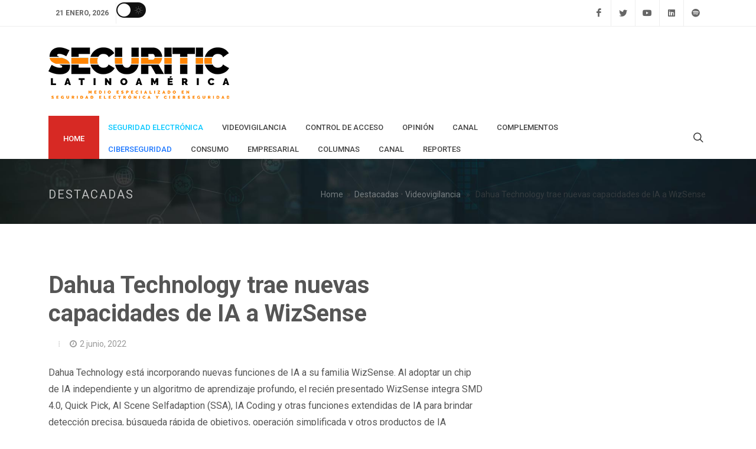

--- FILE ---
content_type: text/html; charset=UTF-8
request_url: https://securitic.lat/dahua-technology-trae-nuevas-capacidades-de-ia-a-wizsense/
body_size: 22980
content:
<!DOCTYPE html>
<html dir="ltr" lang="es-MX">
<head>

	<meta http-equiv="content-type" content="text/html; charset=utf-8" />
	<meta name="author" content="SecuriTIC" />

	<!-- Stylesheets
	============================================= -->
	<link href="https://fonts.googleapis.com/css2?family=Roboto+Slab:wght@400;600;700&family=Roboto:wght@400;500;700&display=swap" rel="stylesheet">
	<link rel="stylesheet" href="https://securitic.lat/wp-content/themes/securitic-lat/css/bootstrap.css" type="text/css" />
	<link rel="stylesheet" href="https://securitic.lat/wp-content/themes/securitic-lat/style.css" type="text/css" />
	<link rel="stylesheet" href="https://securitic.lat/wp-content/themes/securitic-lat/css/dark.css" type="text/css" />

	<link rel="stylesheet" href="https://securitic.lat/wp-content/themes/securitic-lat/css/font-icons.css" type="text/css" />
	<link rel="stylesheet" href="https://securitic.lat/wp-content/themes/securitic-lat/one-page/css/et-line.css" type="text/css" />
	<link rel="stylesheet" href="https://securitic.lat/wp-content/themes/securitic-lat/css/animate.css" type="text/css" />
	<link rel="stylesheet" href="https://securitic.lat/wp-content/themes/securitic-lat/css/magnific-popup.css" type="text/css" />

	<link rel="stylesheet" href="https://securitic.lat/wp-content/themes/securitic-lat/css/custom.css" type="text/css" />
	<meta name="viewport" content="width=device-width, initial-scale=1" />

	<!-- Theme Color Stylesheet -->
	<link rel="stylesheet" href="https://securitic.lat/wp-content/themes/securitic-lat/demos/news/css/fonts.css" type="text/css" />

	<!-- News Demo Specific Stylesheet -->
	<link rel="stylesheet" href="https://securitic.lat/wp-content/themes/securitic-lat/demos/news/news.css" type="text/css" />
    <link rel="stylesheet" href="https://securitic.lat/wp-content/themes/securitic-lat/css/colors.css" type="text/css" />
	<!-- / -->



	<!-- Document Title 
	============================================= -->
	<title>SecuriTIC Latinoamérica | Dahua Technology trae nuevas capacidades de IA a WizSense</title>

	<style>
		/* Revolution Slider Styles */
		.hesperiden .tp-tab { border-bottom: 0; }
		.hesperiden .tp-tab:hover,
		.hesperiden .tp-tab.selected { background-color: #E5E5E5; }

	</style>
	
	
    
    <meta name='robots' content='index, follow, max-image-preview:large, max-snippet:-1, max-video-preview:-1' />

	<!-- This site is optimized with the Yoast SEO plugin v26.8 - https://yoast.com/product/yoast-seo-wordpress/ -->
	<meta name="description" content="Dahua Technology incorpora nuevas funciones de IA a su familia WizSense, al adoptar un chip de IA independiente y un algoritmo de aprendizaje." />
	<link rel="canonical" href="https://securitic.lat/dahua-technology-trae-nuevas-capacidades-de-ia-a-wizsense/" />
	<meta property="og:locale" content="es_MX" />
	<meta property="og:type" content="article" />
	<meta property="og:title" content="Dahua Technology trae nuevas capacidades de IA a WizSense" />
	<meta property="og:description" content="Dahua Technology incorpora nuevas funciones de IA a su familia WizSense, al adoptar un chip de IA independiente y un algoritmo de aprendizaje." />
	<meta property="og:url" content="https://securitic.lat/dahua-technology-trae-nuevas-capacidades-de-ia-a-wizsense/" />
	<meta property="og:site_name" content="SecuriTIC" />
	<meta property="article:publisher" content="https://www.facebook.com/SecuriTICmx/" />
	<meta property="article:published_time" content="2022-06-02T23:27:18+00:00" />
	<meta property="article:modified_time" content="2022-06-20T19:16:04+00:00" />
	<meta property="og:image" content="https://securitic.lat/wp-content/uploads/2022/06/dahua_ia_wiz.jpg" />
	<meta property="og:image:width" content="700" />
	<meta property="og:image:height" content="350" />
	<meta property="og:image:type" content="image/jpeg" />
	<meta name="author" content="admin" />
	<meta name="twitter:card" content="summary_large_image" />
	<meta name="twitter:creator" content="@securiticmx" />
	<meta name="twitter:site" content="@securiticmx" />
	<meta name="twitter:label1" content="Escrito por" />
	<meta name="twitter:data1" content="admin" />
	<meta name="twitter:label2" content="Tiempo de lectura" />
	<meta name="twitter:data2" content="5 minutos" />
	<script type="application/ld+json" class="yoast-schema-graph">{"@context":"https://schema.org","@graph":[{"@type":"Article","@id":"https://securitic.lat/dahua-technology-trae-nuevas-capacidades-de-ia-a-wizsense/#article","isPartOf":{"@id":"https://securitic.lat/dahua-technology-trae-nuevas-capacidades-de-ia-a-wizsense/"},"author":{"name":"admin","@id":"https://securitic.lat/#/schema/person/426f5d209c94ff9bbac00276f064242e"},"headline":"Dahua Technology trae nuevas capacidades de IA a WizSense","datePublished":"2022-06-02T23:27:18+00:00","dateModified":"2022-06-20T19:16:04+00:00","mainEntityOfPage":{"@id":"https://securitic.lat/dahua-technology-trae-nuevas-capacidades-de-ia-a-wizsense/"},"wordCount":916,"publisher":{"@id":"https://securitic.lat/#organization"},"image":{"@id":"https://securitic.lat/dahua-technology-trae-nuevas-capacidades-de-ia-a-wizsense/#primaryimage"},"thumbnailUrl":"https://securitic.lat/wp-content/uploads/2022/06/dahua_ia_wiz.jpg","keywords":["dahua"],"articleSection":["Destacadas","Videovigilancia"],"inLanguage":"es"},{"@type":"WebPage","@id":"https://securitic.lat/dahua-technology-trae-nuevas-capacidades-de-ia-a-wizsense/","url":"https://securitic.lat/dahua-technology-trae-nuevas-capacidades-de-ia-a-wizsense/","name":"Dahua Technology trae nuevas capacidades de IA a WizSense","isPartOf":{"@id":"https://securitic.lat/#website"},"primaryImageOfPage":{"@id":"https://securitic.lat/dahua-technology-trae-nuevas-capacidades-de-ia-a-wizsense/#primaryimage"},"image":{"@id":"https://securitic.lat/dahua-technology-trae-nuevas-capacidades-de-ia-a-wizsense/#primaryimage"},"thumbnailUrl":"https://securitic.lat/wp-content/uploads/2022/06/dahua_ia_wiz.jpg","datePublished":"2022-06-02T23:27:18+00:00","dateModified":"2022-06-20T19:16:04+00:00","description":"Dahua Technology incorpora nuevas funciones de IA a su familia WizSense, al adoptar un chip de IA independiente y un algoritmo de aprendizaje.","breadcrumb":{"@id":"https://securitic.lat/dahua-technology-trae-nuevas-capacidades-de-ia-a-wizsense/#breadcrumb"},"inLanguage":"es","potentialAction":[{"@type":"ReadAction","target":["https://securitic.lat/dahua-technology-trae-nuevas-capacidades-de-ia-a-wizsense/"]}]},{"@type":"ImageObject","inLanguage":"es","@id":"https://securitic.lat/dahua-technology-trae-nuevas-capacidades-de-ia-a-wizsense/#primaryimage","url":"https://securitic.lat/wp-content/uploads/2022/06/dahua_ia_wiz.jpg","contentUrl":"https://securitic.lat/wp-content/uploads/2022/06/dahua_ia_wiz.jpg","width":700,"height":350},{"@type":"BreadcrumbList","@id":"https://securitic.lat/dahua-technology-trae-nuevas-capacidades-de-ia-a-wizsense/#breadcrumb","itemListElement":[{"@type":"ListItem","position":1,"name":"Inicio","item":"https://securitic.lat/"},{"@type":"ListItem","position":2,"name":"Dahua Technology trae nuevas capacidades de IA a WizSense"}]},{"@type":"WebSite","@id":"https://securitic.lat/#website","url":"https://securitic.lat/","name":"SecuriTIC Latinoamérica","description":"Las mejores noticias de seguridad","publisher":{"@id":"https://securitic.lat/#organization"},"alternateName":"SecuriTIC","potentialAction":[{"@type":"SearchAction","target":{"@type":"EntryPoint","urlTemplate":"https://securitic.lat/?s={search_term_string}"},"query-input":{"@type":"PropertyValueSpecification","valueRequired":true,"valueName":"search_term_string"}}],"inLanguage":"es"},{"@type":"Organization","@id":"https://securitic.lat/#organization","name":"DTIC Editores S.A. de C.V.","url":"https://securitic.lat/","logo":{"@type":"ImageObject","inLanguage":"es","@id":"https://securitic.lat/#/schema/logo/image/","url":"https://securitic.lat/wp-content/uploads/2024/05/nuevo-logo-securitic2-facebook.png","contentUrl":"https://securitic.lat/wp-content/uploads/2024/05/nuevo-logo-securitic2-facebook.png","width":500,"height":500,"caption":"DTIC Editores S.A. de C.V."},"image":{"@id":"https://securitic.lat/#/schema/logo/image/"},"sameAs":["https://www.facebook.com/SecuriTICmx/","https://x.com/securiticmx","https://www.linkedin.com/company/securitic/","https://www.youtube.com/channel/UCnS452fOoQPrlHk4-SBWPGQ"]},{"@type":"Person","@id":"https://securitic.lat/#/schema/person/426f5d209c94ff9bbac00276f064242e","name":"admin","image":{"@type":"ImageObject","inLanguage":"es","@id":"https://securitic.lat/#/schema/person/image/","url":"https://secure.gravatar.com/avatar/722b09ba487e92365356c6840adda73ce75797bf8ae5282380d746a687c2412c?s=96&d=mm&r=g","contentUrl":"https://secure.gravatar.com/avatar/722b09ba487e92365356c6840adda73ce75797bf8ae5282380d746a687c2412c?s=96&d=mm&r=g","caption":"admin"},"sameAs":["http://securitic.lat"],"url":"https://securitic.lat/author/admin/"}]}</script>
	<!-- / Yoast SEO plugin. -->


<link rel="alternate" title="oEmbed (JSON)" type="application/json+oembed" href="https://securitic.lat/wp-json/oembed/1.0/embed?url=https%3A%2F%2Fsecuritic.lat%2Fdahua-technology-trae-nuevas-capacidades-de-ia-a-wizsense%2F" />
<link rel="alternate" title="oEmbed (XML)" type="text/xml+oembed" href="https://securitic.lat/wp-json/oembed/1.0/embed?url=https%3A%2F%2Fsecuritic.lat%2Fdahua-technology-trae-nuevas-capacidades-de-ia-a-wizsense%2F&#038;format=xml" />
		<!-- This site uses the Google Analytics by MonsterInsights plugin v9.11.1 - Using Analytics tracking - https://www.monsterinsights.com/ -->
							<script src="//www.googletagmanager.com/gtag/js?id=G-9HCC28XRME"  data-cfasync="false" data-wpfc-render="false" type="text/javascript" async></script>
			<script data-cfasync="false" data-wpfc-render="false" type="text/javascript">
				var mi_version = '9.11.1';
				var mi_track_user = true;
				var mi_no_track_reason = '';
								var MonsterInsightsDefaultLocations = {"page_location":"https:\/\/securitic.lat\/dahua-technology-trae-nuevas-capacidades-de-ia-a-wizsense\/"};
								if ( typeof MonsterInsightsPrivacyGuardFilter === 'function' ) {
					var MonsterInsightsLocations = (typeof MonsterInsightsExcludeQuery === 'object') ? MonsterInsightsPrivacyGuardFilter( MonsterInsightsExcludeQuery ) : MonsterInsightsPrivacyGuardFilter( MonsterInsightsDefaultLocations );
				} else {
					var MonsterInsightsLocations = (typeof MonsterInsightsExcludeQuery === 'object') ? MonsterInsightsExcludeQuery : MonsterInsightsDefaultLocations;
				}

								var disableStrs = [
										'ga-disable-G-9HCC28XRME',
									];

				/* Function to detect opted out users */
				function __gtagTrackerIsOptedOut() {
					for (var index = 0; index < disableStrs.length; index++) {
						if (document.cookie.indexOf(disableStrs[index] + '=true') > -1) {
							return true;
						}
					}

					return false;
				}

				/* Disable tracking if the opt-out cookie exists. */
				if (__gtagTrackerIsOptedOut()) {
					for (var index = 0; index < disableStrs.length; index++) {
						window[disableStrs[index]] = true;
					}
				}

				/* Opt-out function */
				function __gtagTrackerOptout() {
					for (var index = 0; index < disableStrs.length; index++) {
						document.cookie = disableStrs[index] + '=true; expires=Thu, 31 Dec 2099 23:59:59 UTC; path=/';
						window[disableStrs[index]] = true;
					}
				}

				if ('undefined' === typeof gaOptout) {
					function gaOptout() {
						__gtagTrackerOptout();
					}
				}
								window.dataLayer = window.dataLayer || [];

				window.MonsterInsightsDualTracker = {
					helpers: {},
					trackers: {},
				};
				if (mi_track_user) {
					function __gtagDataLayer() {
						dataLayer.push(arguments);
					}

					function __gtagTracker(type, name, parameters) {
						if (!parameters) {
							parameters = {};
						}

						if (parameters.send_to) {
							__gtagDataLayer.apply(null, arguments);
							return;
						}

						if (type === 'event') {
														parameters.send_to = monsterinsights_frontend.v4_id;
							var hookName = name;
							if (typeof parameters['event_category'] !== 'undefined') {
								hookName = parameters['event_category'] + ':' + name;
							}

							if (typeof MonsterInsightsDualTracker.trackers[hookName] !== 'undefined') {
								MonsterInsightsDualTracker.trackers[hookName](parameters);
							} else {
								__gtagDataLayer('event', name, parameters);
							}
							
						} else {
							__gtagDataLayer.apply(null, arguments);
						}
					}

					__gtagTracker('js', new Date());
					__gtagTracker('set', {
						'developer_id.dZGIzZG': true,
											});
					if ( MonsterInsightsLocations.page_location ) {
						__gtagTracker('set', MonsterInsightsLocations);
					}
										__gtagTracker('config', 'G-9HCC28XRME', {"forceSSL":"true","link_attribution":"true"} );
										window.gtag = __gtagTracker;										(function () {
						/* https://developers.google.com/analytics/devguides/collection/analyticsjs/ */
						/* ga and __gaTracker compatibility shim. */
						var noopfn = function () {
							return null;
						};
						var newtracker = function () {
							return new Tracker();
						};
						var Tracker = function () {
							return null;
						};
						var p = Tracker.prototype;
						p.get = noopfn;
						p.set = noopfn;
						p.send = function () {
							var args = Array.prototype.slice.call(arguments);
							args.unshift('send');
							__gaTracker.apply(null, args);
						};
						var __gaTracker = function () {
							var len = arguments.length;
							if (len === 0) {
								return;
							}
							var f = arguments[len - 1];
							if (typeof f !== 'object' || f === null || typeof f.hitCallback !== 'function') {
								if ('send' === arguments[0]) {
									var hitConverted, hitObject = false, action;
									if ('event' === arguments[1]) {
										if ('undefined' !== typeof arguments[3]) {
											hitObject = {
												'eventAction': arguments[3],
												'eventCategory': arguments[2],
												'eventLabel': arguments[4],
												'value': arguments[5] ? arguments[5] : 1,
											}
										}
									}
									if ('pageview' === arguments[1]) {
										if ('undefined' !== typeof arguments[2]) {
											hitObject = {
												'eventAction': 'page_view',
												'page_path': arguments[2],
											}
										}
									}
									if (typeof arguments[2] === 'object') {
										hitObject = arguments[2];
									}
									if (typeof arguments[5] === 'object') {
										Object.assign(hitObject, arguments[5]);
									}
									if ('undefined' !== typeof arguments[1].hitType) {
										hitObject = arguments[1];
										if ('pageview' === hitObject.hitType) {
											hitObject.eventAction = 'page_view';
										}
									}
									if (hitObject) {
										action = 'timing' === arguments[1].hitType ? 'timing_complete' : hitObject.eventAction;
										hitConverted = mapArgs(hitObject);
										__gtagTracker('event', action, hitConverted);
									}
								}
								return;
							}

							function mapArgs(args) {
								var arg, hit = {};
								var gaMap = {
									'eventCategory': 'event_category',
									'eventAction': 'event_action',
									'eventLabel': 'event_label',
									'eventValue': 'event_value',
									'nonInteraction': 'non_interaction',
									'timingCategory': 'event_category',
									'timingVar': 'name',
									'timingValue': 'value',
									'timingLabel': 'event_label',
									'page': 'page_path',
									'location': 'page_location',
									'title': 'page_title',
									'referrer' : 'page_referrer',
								};
								for (arg in args) {
																		if (!(!args.hasOwnProperty(arg) || !gaMap.hasOwnProperty(arg))) {
										hit[gaMap[arg]] = args[arg];
									} else {
										hit[arg] = args[arg];
									}
								}
								return hit;
							}

							try {
								f.hitCallback();
							} catch (ex) {
							}
						};
						__gaTracker.create = newtracker;
						__gaTracker.getByName = newtracker;
						__gaTracker.getAll = function () {
							return [];
						};
						__gaTracker.remove = noopfn;
						__gaTracker.loaded = true;
						window['__gaTracker'] = __gaTracker;
					})();
									} else {
										console.log("");
					(function () {
						function __gtagTracker() {
							return null;
						}

						window['__gtagTracker'] = __gtagTracker;
						window['gtag'] = __gtagTracker;
					})();
									}
			</script>
							<!-- / Google Analytics by MonsterInsights -->
		<style id='wp-img-auto-sizes-contain-inline-css' type='text/css'>
img:is([sizes=auto i],[sizes^="auto," i]){contain-intrinsic-size:3000px 1500px}
/*# sourceURL=wp-img-auto-sizes-contain-inline-css */
</style>
<style id='wp-emoji-styles-inline-css' type='text/css'>

	img.wp-smiley, img.emoji {
		display: inline !important;
		border: none !important;
		box-shadow: none !important;
		height: 1em !important;
		width: 1em !important;
		margin: 0 0.07em !important;
		vertical-align: -0.1em !important;
		background: none !important;
		padding: 0 !important;
	}
/*# sourceURL=wp-emoji-styles-inline-css */
</style>
<style id='wp-block-library-inline-css' type='text/css'>
:root{--wp-block-synced-color:#7a00df;--wp-block-synced-color--rgb:122,0,223;--wp-bound-block-color:var(--wp-block-synced-color);--wp-editor-canvas-background:#ddd;--wp-admin-theme-color:#007cba;--wp-admin-theme-color--rgb:0,124,186;--wp-admin-theme-color-darker-10:#006ba1;--wp-admin-theme-color-darker-10--rgb:0,107,160.5;--wp-admin-theme-color-darker-20:#005a87;--wp-admin-theme-color-darker-20--rgb:0,90,135;--wp-admin-border-width-focus:2px}@media (min-resolution:192dpi){:root{--wp-admin-border-width-focus:1.5px}}.wp-element-button{cursor:pointer}:root .has-very-light-gray-background-color{background-color:#eee}:root .has-very-dark-gray-background-color{background-color:#313131}:root .has-very-light-gray-color{color:#eee}:root .has-very-dark-gray-color{color:#313131}:root .has-vivid-green-cyan-to-vivid-cyan-blue-gradient-background{background:linear-gradient(135deg,#00d084,#0693e3)}:root .has-purple-crush-gradient-background{background:linear-gradient(135deg,#34e2e4,#4721fb 50%,#ab1dfe)}:root .has-hazy-dawn-gradient-background{background:linear-gradient(135deg,#faaca8,#dad0ec)}:root .has-subdued-olive-gradient-background{background:linear-gradient(135deg,#fafae1,#67a671)}:root .has-atomic-cream-gradient-background{background:linear-gradient(135deg,#fdd79a,#004a59)}:root .has-nightshade-gradient-background{background:linear-gradient(135deg,#330968,#31cdcf)}:root .has-midnight-gradient-background{background:linear-gradient(135deg,#020381,#2874fc)}:root{--wp--preset--font-size--normal:16px;--wp--preset--font-size--huge:42px}.has-regular-font-size{font-size:1em}.has-larger-font-size{font-size:2.625em}.has-normal-font-size{font-size:var(--wp--preset--font-size--normal)}.has-huge-font-size{font-size:var(--wp--preset--font-size--huge)}.has-text-align-center{text-align:center}.has-text-align-left{text-align:left}.has-text-align-right{text-align:right}.has-fit-text{white-space:nowrap!important}#end-resizable-editor-section{display:none}.aligncenter{clear:both}.items-justified-left{justify-content:flex-start}.items-justified-center{justify-content:center}.items-justified-right{justify-content:flex-end}.items-justified-space-between{justify-content:space-between}.screen-reader-text{border:0;clip-path:inset(50%);height:1px;margin:-1px;overflow:hidden;padding:0;position:absolute;width:1px;word-wrap:normal!important}.screen-reader-text:focus{background-color:#ddd;clip-path:none;color:#444;display:block;font-size:1em;height:auto;left:5px;line-height:normal;padding:15px 23px 14px;text-decoration:none;top:5px;width:auto;z-index:100000}html :where(.has-border-color){border-style:solid}html :where([style*=border-top-color]){border-top-style:solid}html :where([style*=border-right-color]){border-right-style:solid}html :where([style*=border-bottom-color]){border-bottom-style:solid}html :where([style*=border-left-color]){border-left-style:solid}html :where([style*=border-width]){border-style:solid}html :where([style*=border-top-width]){border-top-style:solid}html :where([style*=border-right-width]){border-right-style:solid}html :where([style*=border-bottom-width]){border-bottom-style:solid}html :where([style*=border-left-width]){border-left-style:solid}html :where(img[class*=wp-image-]){height:auto;max-width:100%}:where(figure){margin:0 0 1em}html :where(.is-position-sticky){--wp-admin--admin-bar--position-offset:var(--wp-admin--admin-bar--height,0px)}@media screen and (max-width:600px){html :where(.is-position-sticky){--wp-admin--admin-bar--position-offset:0px}}

/*# sourceURL=wp-block-library-inline-css */
</style><style id='wp-block-image-inline-css' type='text/css'>
.wp-block-image>a,.wp-block-image>figure>a{display:inline-block}.wp-block-image img{box-sizing:border-box;height:auto;max-width:100%;vertical-align:bottom}@media not (prefers-reduced-motion){.wp-block-image img.hide{visibility:hidden}.wp-block-image img.show{animation:show-content-image .4s}}.wp-block-image[style*=border-radius] img,.wp-block-image[style*=border-radius]>a{border-radius:inherit}.wp-block-image.has-custom-border img{box-sizing:border-box}.wp-block-image.aligncenter{text-align:center}.wp-block-image.alignfull>a,.wp-block-image.alignwide>a{width:100%}.wp-block-image.alignfull img,.wp-block-image.alignwide img{height:auto;width:100%}.wp-block-image .aligncenter,.wp-block-image .alignleft,.wp-block-image .alignright,.wp-block-image.aligncenter,.wp-block-image.alignleft,.wp-block-image.alignright{display:table}.wp-block-image .aligncenter>figcaption,.wp-block-image .alignleft>figcaption,.wp-block-image .alignright>figcaption,.wp-block-image.aligncenter>figcaption,.wp-block-image.alignleft>figcaption,.wp-block-image.alignright>figcaption{caption-side:bottom;display:table-caption}.wp-block-image .alignleft{float:left;margin:.5em 1em .5em 0}.wp-block-image .alignright{float:right;margin:.5em 0 .5em 1em}.wp-block-image .aligncenter{margin-left:auto;margin-right:auto}.wp-block-image :where(figcaption){margin-bottom:1em;margin-top:.5em}.wp-block-image.is-style-circle-mask img{border-radius:9999px}@supports ((-webkit-mask-image:none) or (mask-image:none)) or (-webkit-mask-image:none){.wp-block-image.is-style-circle-mask img{border-radius:0;-webkit-mask-image:url('data:image/svg+xml;utf8,<svg viewBox="0 0 100 100" xmlns="http://www.w3.org/2000/svg"><circle cx="50" cy="50" r="50"/></svg>');mask-image:url('data:image/svg+xml;utf8,<svg viewBox="0 0 100 100" xmlns="http://www.w3.org/2000/svg"><circle cx="50" cy="50" r="50"/></svg>');mask-mode:alpha;-webkit-mask-position:center;mask-position:center;-webkit-mask-repeat:no-repeat;mask-repeat:no-repeat;-webkit-mask-size:contain;mask-size:contain}}:root :where(.wp-block-image.is-style-rounded img,.wp-block-image .is-style-rounded img){border-radius:9999px}.wp-block-image figure{margin:0}.wp-lightbox-container{display:flex;flex-direction:column;position:relative}.wp-lightbox-container img{cursor:zoom-in}.wp-lightbox-container img:hover+button{opacity:1}.wp-lightbox-container button{align-items:center;backdrop-filter:blur(16px) saturate(180%);background-color:#5a5a5a40;border:none;border-radius:4px;cursor:zoom-in;display:flex;height:20px;justify-content:center;opacity:0;padding:0;position:absolute;right:16px;text-align:center;top:16px;width:20px;z-index:100}@media not (prefers-reduced-motion){.wp-lightbox-container button{transition:opacity .2s ease}}.wp-lightbox-container button:focus-visible{outline:3px auto #5a5a5a40;outline:3px auto -webkit-focus-ring-color;outline-offset:3px}.wp-lightbox-container button:hover{cursor:pointer;opacity:1}.wp-lightbox-container button:focus{opacity:1}.wp-lightbox-container button:focus,.wp-lightbox-container button:hover,.wp-lightbox-container button:not(:hover):not(:active):not(.has-background){background-color:#5a5a5a40;border:none}.wp-lightbox-overlay{box-sizing:border-box;cursor:zoom-out;height:100vh;left:0;overflow:hidden;position:fixed;top:0;visibility:hidden;width:100%;z-index:100000}.wp-lightbox-overlay .close-button{align-items:center;cursor:pointer;display:flex;justify-content:center;min-height:40px;min-width:40px;padding:0;position:absolute;right:calc(env(safe-area-inset-right) + 16px);top:calc(env(safe-area-inset-top) + 16px);z-index:5000000}.wp-lightbox-overlay .close-button:focus,.wp-lightbox-overlay .close-button:hover,.wp-lightbox-overlay .close-button:not(:hover):not(:active):not(.has-background){background:none;border:none}.wp-lightbox-overlay .lightbox-image-container{height:var(--wp--lightbox-container-height);left:50%;overflow:hidden;position:absolute;top:50%;transform:translate(-50%,-50%);transform-origin:top left;width:var(--wp--lightbox-container-width);z-index:9999999999}.wp-lightbox-overlay .wp-block-image{align-items:center;box-sizing:border-box;display:flex;height:100%;justify-content:center;margin:0;position:relative;transform-origin:0 0;width:100%;z-index:3000000}.wp-lightbox-overlay .wp-block-image img{height:var(--wp--lightbox-image-height);min-height:var(--wp--lightbox-image-height);min-width:var(--wp--lightbox-image-width);width:var(--wp--lightbox-image-width)}.wp-lightbox-overlay .wp-block-image figcaption{display:none}.wp-lightbox-overlay button{background:none;border:none}.wp-lightbox-overlay .scrim{background-color:#fff;height:100%;opacity:.9;position:absolute;width:100%;z-index:2000000}.wp-lightbox-overlay.active{visibility:visible}@media not (prefers-reduced-motion){.wp-lightbox-overlay.active{animation:turn-on-visibility .25s both}.wp-lightbox-overlay.active img{animation:turn-on-visibility .35s both}.wp-lightbox-overlay.show-closing-animation:not(.active){animation:turn-off-visibility .35s both}.wp-lightbox-overlay.show-closing-animation:not(.active) img{animation:turn-off-visibility .25s both}.wp-lightbox-overlay.zoom.active{animation:none;opacity:1;visibility:visible}.wp-lightbox-overlay.zoom.active .lightbox-image-container{animation:lightbox-zoom-in .4s}.wp-lightbox-overlay.zoom.active .lightbox-image-container img{animation:none}.wp-lightbox-overlay.zoom.active .scrim{animation:turn-on-visibility .4s forwards}.wp-lightbox-overlay.zoom.show-closing-animation:not(.active){animation:none}.wp-lightbox-overlay.zoom.show-closing-animation:not(.active) .lightbox-image-container{animation:lightbox-zoom-out .4s}.wp-lightbox-overlay.zoom.show-closing-animation:not(.active) .lightbox-image-container img{animation:none}.wp-lightbox-overlay.zoom.show-closing-animation:not(.active) .scrim{animation:turn-off-visibility .4s forwards}}@keyframes show-content-image{0%{visibility:hidden}99%{visibility:hidden}to{visibility:visible}}@keyframes turn-on-visibility{0%{opacity:0}to{opacity:1}}@keyframes turn-off-visibility{0%{opacity:1;visibility:visible}99%{opacity:0;visibility:visible}to{opacity:0;visibility:hidden}}@keyframes lightbox-zoom-in{0%{transform:translate(calc((-100vw + var(--wp--lightbox-scrollbar-width))/2 + var(--wp--lightbox-initial-left-position)),calc(-50vh + var(--wp--lightbox-initial-top-position))) scale(var(--wp--lightbox-scale))}to{transform:translate(-50%,-50%) scale(1)}}@keyframes lightbox-zoom-out{0%{transform:translate(-50%,-50%) scale(1);visibility:visible}99%{visibility:visible}to{transform:translate(calc((-100vw + var(--wp--lightbox-scrollbar-width))/2 + var(--wp--lightbox-initial-left-position)),calc(-50vh + var(--wp--lightbox-initial-top-position))) scale(var(--wp--lightbox-scale));visibility:hidden}}
/*# sourceURL=https://securitic.lat/wp-includes/blocks/image/style.min.css */
</style>
<style id='wp-block-paragraph-inline-css' type='text/css'>
.is-small-text{font-size:.875em}.is-regular-text{font-size:1em}.is-large-text{font-size:2.25em}.is-larger-text{font-size:3em}.has-drop-cap:not(:focus):first-letter{float:left;font-size:8.4em;font-style:normal;font-weight:100;line-height:.68;margin:.05em .1em 0 0;text-transform:uppercase}body.rtl .has-drop-cap:not(:focus):first-letter{float:none;margin-left:.1em}p.has-drop-cap.has-background{overflow:hidden}:root :where(p.has-background){padding:1.25em 2.375em}:where(p.has-text-color:not(.has-link-color)) a{color:inherit}p.has-text-align-left[style*="writing-mode:vertical-lr"],p.has-text-align-right[style*="writing-mode:vertical-rl"]{rotate:180deg}
/*# sourceURL=https://securitic.lat/wp-includes/blocks/paragraph/style.min.css */
</style>
<style id='global-styles-inline-css' type='text/css'>
:root{--wp--preset--aspect-ratio--square: 1;--wp--preset--aspect-ratio--4-3: 4/3;--wp--preset--aspect-ratio--3-4: 3/4;--wp--preset--aspect-ratio--3-2: 3/2;--wp--preset--aspect-ratio--2-3: 2/3;--wp--preset--aspect-ratio--16-9: 16/9;--wp--preset--aspect-ratio--9-16: 9/16;--wp--preset--color--black: #000000;--wp--preset--color--cyan-bluish-gray: #abb8c3;--wp--preset--color--white: #ffffff;--wp--preset--color--pale-pink: #f78da7;--wp--preset--color--vivid-red: #cf2e2e;--wp--preset--color--luminous-vivid-orange: #ff6900;--wp--preset--color--luminous-vivid-amber: #fcb900;--wp--preset--color--light-green-cyan: #7bdcb5;--wp--preset--color--vivid-green-cyan: #00d084;--wp--preset--color--pale-cyan-blue: #8ed1fc;--wp--preset--color--vivid-cyan-blue: #0693e3;--wp--preset--color--vivid-purple: #9b51e0;--wp--preset--gradient--vivid-cyan-blue-to-vivid-purple: linear-gradient(135deg,rgb(6,147,227) 0%,rgb(155,81,224) 100%);--wp--preset--gradient--light-green-cyan-to-vivid-green-cyan: linear-gradient(135deg,rgb(122,220,180) 0%,rgb(0,208,130) 100%);--wp--preset--gradient--luminous-vivid-amber-to-luminous-vivid-orange: linear-gradient(135deg,rgb(252,185,0) 0%,rgb(255,105,0) 100%);--wp--preset--gradient--luminous-vivid-orange-to-vivid-red: linear-gradient(135deg,rgb(255,105,0) 0%,rgb(207,46,46) 100%);--wp--preset--gradient--very-light-gray-to-cyan-bluish-gray: linear-gradient(135deg,rgb(238,238,238) 0%,rgb(169,184,195) 100%);--wp--preset--gradient--cool-to-warm-spectrum: linear-gradient(135deg,rgb(74,234,220) 0%,rgb(151,120,209) 20%,rgb(207,42,186) 40%,rgb(238,44,130) 60%,rgb(251,105,98) 80%,rgb(254,248,76) 100%);--wp--preset--gradient--blush-light-purple: linear-gradient(135deg,rgb(255,206,236) 0%,rgb(152,150,240) 100%);--wp--preset--gradient--blush-bordeaux: linear-gradient(135deg,rgb(254,205,165) 0%,rgb(254,45,45) 50%,rgb(107,0,62) 100%);--wp--preset--gradient--luminous-dusk: linear-gradient(135deg,rgb(255,203,112) 0%,rgb(199,81,192) 50%,rgb(65,88,208) 100%);--wp--preset--gradient--pale-ocean: linear-gradient(135deg,rgb(255,245,203) 0%,rgb(182,227,212) 50%,rgb(51,167,181) 100%);--wp--preset--gradient--electric-grass: linear-gradient(135deg,rgb(202,248,128) 0%,rgb(113,206,126) 100%);--wp--preset--gradient--midnight: linear-gradient(135deg,rgb(2,3,129) 0%,rgb(40,116,252) 100%);--wp--preset--font-size--small: 13px;--wp--preset--font-size--medium: 20px;--wp--preset--font-size--large: 36px;--wp--preset--font-size--x-large: 42px;--wp--preset--spacing--20: 0.44rem;--wp--preset--spacing--30: 0.67rem;--wp--preset--spacing--40: 1rem;--wp--preset--spacing--50: 1.5rem;--wp--preset--spacing--60: 2.25rem;--wp--preset--spacing--70: 3.38rem;--wp--preset--spacing--80: 5.06rem;--wp--preset--shadow--natural: 6px 6px 9px rgba(0, 0, 0, 0.2);--wp--preset--shadow--deep: 12px 12px 50px rgba(0, 0, 0, 0.4);--wp--preset--shadow--sharp: 6px 6px 0px rgba(0, 0, 0, 0.2);--wp--preset--shadow--outlined: 6px 6px 0px -3px rgb(255, 255, 255), 6px 6px rgb(0, 0, 0);--wp--preset--shadow--crisp: 6px 6px 0px rgb(0, 0, 0);}:where(.is-layout-flex){gap: 0.5em;}:where(.is-layout-grid){gap: 0.5em;}body .is-layout-flex{display: flex;}.is-layout-flex{flex-wrap: wrap;align-items: center;}.is-layout-flex > :is(*, div){margin: 0;}body .is-layout-grid{display: grid;}.is-layout-grid > :is(*, div){margin: 0;}:where(.wp-block-columns.is-layout-flex){gap: 2em;}:where(.wp-block-columns.is-layout-grid){gap: 2em;}:where(.wp-block-post-template.is-layout-flex){gap: 1.25em;}:where(.wp-block-post-template.is-layout-grid){gap: 1.25em;}.has-black-color{color: var(--wp--preset--color--black) !important;}.has-cyan-bluish-gray-color{color: var(--wp--preset--color--cyan-bluish-gray) !important;}.has-white-color{color: var(--wp--preset--color--white) !important;}.has-pale-pink-color{color: var(--wp--preset--color--pale-pink) !important;}.has-vivid-red-color{color: var(--wp--preset--color--vivid-red) !important;}.has-luminous-vivid-orange-color{color: var(--wp--preset--color--luminous-vivid-orange) !important;}.has-luminous-vivid-amber-color{color: var(--wp--preset--color--luminous-vivid-amber) !important;}.has-light-green-cyan-color{color: var(--wp--preset--color--light-green-cyan) !important;}.has-vivid-green-cyan-color{color: var(--wp--preset--color--vivid-green-cyan) !important;}.has-pale-cyan-blue-color{color: var(--wp--preset--color--pale-cyan-blue) !important;}.has-vivid-cyan-blue-color{color: var(--wp--preset--color--vivid-cyan-blue) !important;}.has-vivid-purple-color{color: var(--wp--preset--color--vivid-purple) !important;}.has-black-background-color{background-color: var(--wp--preset--color--black) !important;}.has-cyan-bluish-gray-background-color{background-color: var(--wp--preset--color--cyan-bluish-gray) !important;}.has-white-background-color{background-color: var(--wp--preset--color--white) !important;}.has-pale-pink-background-color{background-color: var(--wp--preset--color--pale-pink) !important;}.has-vivid-red-background-color{background-color: var(--wp--preset--color--vivid-red) !important;}.has-luminous-vivid-orange-background-color{background-color: var(--wp--preset--color--luminous-vivid-orange) !important;}.has-luminous-vivid-amber-background-color{background-color: var(--wp--preset--color--luminous-vivid-amber) !important;}.has-light-green-cyan-background-color{background-color: var(--wp--preset--color--light-green-cyan) !important;}.has-vivid-green-cyan-background-color{background-color: var(--wp--preset--color--vivid-green-cyan) !important;}.has-pale-cyan-blue-background-color{background-color: var(--wp--preset--color--pale-cyan-blue) !important;}.has-vivid-cyan-blue-background-color{background-color: var(--wp--preset--color--vivid-cyan-blue) !important;}.has-vivid-purple-background-color{background-color: var(--wp--preset--color--vivid-purple) !important;}.has-black-border-color{border-color: var(--wp--preset--color--black) !important;}.has-cyan-bluish-gray-border-color{border-color: var(--wp--preset--color--cyan-bluish-gray) !important;}.has-white-border-color{border-color: var(--wp--preset--color--white) !important;}.has-pale-pink-border-color{border-color: var(--wp--preset--color--pale-pink) !important;}.has-vivid-red-border-color{border-color: var(--wp--preset--color--vivid-red) !important;}.has-luminous-vivid-orange-border-color{border-color: var(--wp--preset--color--luminous-vivid-orange) !important;}.has-luminous-vivid-amber-border-color{border-color: var(--wp--preset--color--luminous-vivid-amber) !important;}.has-light-green-cyan-border-color{border-color: var(--wp--preset--color--light-green-cyan) !important;}.has-vivid-green-cyan-border-color{border-color: var(--wp--preset--color--vivid-green-cyan) !important;}.has-pale-cyan-blue-border-color{border-color: var(--wp--preset--color--pale-cyan-blue) !important;}.has-vivid-cyan-blue-border-color{border-color: var(--wp--preset--color--vivid-cyan-blue) !important;}.has-vivid-purple-border-color{border-color: var(--wp--preset--color--vivid-purple) !important;}.has-vivid-cyan-blue-to-vivid-purple-gradient-background{background: var(--wp--preset--gradient--vivid-cyan-blue-to-vivid-purple) !important;}.has-light-green-cyan-to-vivid-green-cyan-gradient-background{background: var(--wp--preset--gradient--light-green-cyan-to-vivid-green-cyan) !important;}.has-luminous-vivid-amber-to-luminous-vivid-orange-gradient-background{background: var(--wp--preset--gradient--luminous-vivid-amber-to-luminous-vivid-orange) !important;}.has-luminous-vivid-orange-to-vivid-red-gradient-background{background: var(--wp--preset--gradient--luminous-vivid-orange-to-vivid-red) !important;}.has-very-light-gray-to-cyan-bluish-gray-gradient-background{background: var(--wp--preset--gradient--very-light-gray-to-cyan-bluish-gray) !important;}.has-cool-to-warm-spectrum-gradient-background{background: var(--wp--preset--gradient--cool-to-warm-spectrum) !important;}.has-blush-light-purple-gradient-background{background: var(--wp--preset--gradient--blush-light-purple) !important;}.has-blush-bordeaux-gradient-background{background: var(--wp--preset--gradient--blush-bordeaux) !important;}.has-luminous-dusk-gradient-background{background: var(--wp--preset--gradient--luminous-dusk) !important;}.has-pale-ocean-gradient-background{background: var(--wp--preset--gradient--pale-ocean) !important;}.has-electric-grass-gradient-background{background: var(--wp--preset--gradient--electric-grass) !important;}.has-midnight-gradient-background{background: var(--wp--preset--gradient--midnight) !important;}.has-small-font-size{font-size: var(--wp--preset--font-size--small) !important;}.has-medium-font-size{font-size: var(--wp--preset--font-size--medium) !important;}.has-large-font-size{font-size: var(--wp--preset--font-size--large) !important;}.has-x-large-font-size{font-size: var(--wp--preset--font-size--x-large) !important;}
/*# sourceURL=global-styles-inline-css */
</style>

<style id='classic-theme-styles-inline-css' type='text/css'>
/*! This file is auto-generated */
.wp-block-button__link{color:#fff;background-color:#32373c;border-radius:9999px;box-shadow:none;text-decoration:none;padding:calc(.667em + 2px) calc(1.333em + 2px);font-size:1.125em}.wp-block-file__button{background:#32373c;color:#fff;text-decoration:none}
/*# sourceURL=/wp-includes/css/classic-themes.min.css */
</style>
<script type="text/javascript" src="https://securitic.lat/wp-content/plugins/google-analytics-for-wordpress/assets/js/frontend-gtag.min.js?ver=9.11.1" id="monsterinsights-frontend-script-js" async="async" data-wp-strategy="async"></script>
<script data-cfasync="false" data-wpfc-render="false" type="text/javascript" id='monsterinsights-frontend-script-js-extra'>/* <![CDATA[ */
var monsterinsights_frontend = {"js_events_tracking":"true","download_extensions":"doc,pdf,ppt,zip,xls,docx,pptx,xlsx","inbound_paths":"[{\"path\":\"\\\/go\\\/\",\"label\":\"affiliate\"},{\"path\":\"\\\/recommend\\\/\",\"label\":\"affiliate\"}]","home_url":"https:\/\/securitic.lat","hash_tracking":"false","v4_id":"G-9HCC28XRME"};/* ]]> */
</script>
<link rel="https://api.w.org/" href="https://securitic.lat/wp-json/" /><link rel="alternate" title="JSON" type="application/json" href="https://securitic.lat/wp-json/wp/v2/posts/3503" /><link rel="EditURI" type="application/rsd+xml" title="RSD" href="https://securitic.lat/xmlrpc.php?rsd" />
<meta name="generator" content="WordPress 6.9" />
<link rel='shortlink' href='https://securitic.lat/?p=3503' />

<!-- This site is using AdRotate v5.17.2 to display their advertisements - https://ajdg.solutions/ -->
<!-- AdRotate CSS -->
<style type="text/css" media="screen">
	.g { margin:0px; padding:0px; overflow:hidden; line-height:1; zoom:1; }
	.g img { height:auto; }
	.g-col { position:relative; float:left; }
	.g-col:first-child { margin-left: 0; }
	.g-col:last-child { margin-right: 0; }
	.g-1 { margin:0px;  width:100%; max-width:1280px; height:auto; }
	.g-2 { min-width:0px; max-width:300px; }
	.b-2 { margin:0px; }
	@media only screen and (max-width: 480px) {
		.g-col, .g-dyn, .g-single { width:100%; margin-left:0; margin-right:0; }
	}
</style>
<!-- /AdRotate CSS -->

<link rel="icon" href="https://securitic.lat/wp-content/uploads/2024/05/cropped-logo_sec_lat-32x32.png" sizes="32x32" />
<link rel="icon" href="https://securitic.lat/wp-content/uploads/2024/05/cropped-logo_sec_lat-192x192.png" sizes="192x192" />
<link rel="apple-touch-icon" href="https://securitic.lat/wp-content/uploads/2024/05/cropped-logo_sec_lat-180x180.png" />
<meta name="msapplication-TileImage" content="https://securitic.lat/wp-content/uploads/2024/05/cropped-logo_sec_lat-270x270.png" />
    
    <script data-ad-client="ca-pub-8806796839028092" async src="https://pagead2.googlesyndication.com/pagead/js/adsbygoogle.js"></script>

<!-- Google tag (gtag.js) -->
<script async src="https://www.googletagmanager.com/gtag/js?id=G-9HCC28XRME"></script>
<script>
  window.dataLayer = window.dataLayer || [];
  function gtag(){dataLayer.push(arguments);}
  gtag('js', new Date());

  gtag('config', 'G-9HCC28XRME');
</script>
    

	
	
	<!-- Google Tag Manager -->
<script>(function(w,d,s,l,i){w[l]=w[l]||[];w[l].push({'gtm.start':
new Date().getTime(),event:'gtm.js'});var f=d.getElementsByTagName(s)[0],
j=d.createElement(s),dl=l!='dataLayer'?'&l='+l:'';j.async=true;j.src=
'https://www.googletagmanager.com/gtm.js?id='+i+dl;f.parentNode.insertBefore(j,f);
})(window,document,'script','dataLayer','GTM-P28BWGPN');</script>
<!-- End Google Tag Manager -->

</head>
	
	
	

<body class="adaptive-color-scheme stretched" id="cuerpo">
    
<!-- Google Tag Manager (noscript) -->
<noscript><iframe src="https://www.googletagmanager.com/ns.html?id=GTM-P28BWGPN"
height="0" width="0" style="display:none;visibility:hidden"></iframe></noscript>
<!-- End Google Tag Manager (noscript) -->
    
    <div id="fb-root"></div>
<script async defer crossorigin="anonymous" src="https://connect.facebook.net/es_LA/sdk.js#xfbml=1&version=v9.0&appId=279603708771513&autoLogAppEvents=1" nonce="rPFzW2Nm"></script>

	<!-- Document Wrapper
	============================================= -->
	<div id="wrapper" class="clearfix">
        
        <!-- Top Bar
		============================================= -->
		<div id="top-bar">
			<div class="container clearfix">

				<div class="row justify-content-between align-items-center">
					<div class="col-12 col-md-auto">

						<!-- Top Links
						============================================= -->
						<div class="top-links on-click">
							<ul class="top-links-container">
								<li class="top-links-item"><a href="#">21 enero, 2026</a>
									
								</li>
                                
                                <li class="top-links-item"><input type="checkbox" class="checkbox" id="checkbox">
  <label for="checkbox" class="checkbox-label">
    <i class="icon-line-moon"></i>
    <i class="icon-line-sun"></i>
    <span class="ball"></span>
  </label></li>
							</ul>
						</div><!-- .top-links end -->

					</div>
                    
                    <div class="col-12 col-md-auto">
                           <!-- Sidebar -->
                        </div>
                    <div class="col-12 col-md-auto align-items-center">
                     
                        
                    </div>

					<div class="col-12 col-md-auto">

						<!-- Top Social
						============================================= -->
						<ul id="top-social">
							<li><a href="https://www.facebook.com/SecuriTICmx/" class="si-facebook" target="_blank"><span class="ts-icon"><i class="icon-facebook"></i></span><span class="ts-text">Facebook</span></a></li>
							<li><a href="https://www.twitter.com/securiticmx" class="si-twitter" target="_blank"><span class="ts-icon"><i class="icon-twitter"></i></span><span class="ts-text">Twitter</span></a></li>
							<li><a href="https://www.youtube.com/@securiticlatinoamerica1951" class="si-youtube" target="_blank"><span class="ts-icon"><i class="icon-youtube"></i></span><span class="ts-text">YouTube</span></a></li>
							<li class="d-none d-sm-flex"><a href="https://www.linkedin.com/company/securitic/" class="si-linkedin"><span class="ts-icon" target="_blank"><i class="icon-linkedin"></i></span><span class="ts-text">Linkedin</span></a></li>
                            
                            <li class="d-none d-sm-flex"><a href="https://open.spotify.com/show/0hBYvhREPyapa8vbzr52Se?si=a164e5b747664155" class="si-spotify"><span class="ts-icon" target="_blank"><i class="icon-spotify"></i></span><span class="ts-text">Spotify</span></a></li>
						
							
						
						</ul><!-- #top-social end -->

					</div>

				</div>

			</div>
		</div><!-- #top-bar end -->

		<!-- Header
		============================================= -->
		<header id="header" class="header-size-sm">
		

			<div id="header-wrap" class="">
				<div class="container">
					<div class="header-row justify-content-between flex-row-reverse flex-lg-row">
                        
                 

						<div class="header-misc">

						<!-- Top Search
							============================================= -->
							<div id="top-search" class="header-misc-icon">
								<a href="#" id="top-search-trigger"><i class="icon-line-search"></i><i class="icon-line-cross"></i></a>
							</div><!-- #top-search end -->

						</div>

						<div id="primary-menu-trigger">
							<svg class="svg-trigger" viewBox="0 0 100 100"><path d="m 30,33 h 40 c 3.722839,0 7.5,3.126468 7.5,8.578427 0,5.451959 -2.727029,8.421573 -7.5,8.421573 h -20"></path><path d="m 30,50 h 40"></path><path d="m 70,67 h -40 c 0,0 -7.5,-0.802118 -7.5,-8.365747 0,-7.563629 7.5,-8.634253 7.5,-8.634253 h 20"></path></svg>
						</div>
                        
                        
                          <!-- Logo
					============================================= -->
					<div id="logo" class="col-auto ms-mb-0 me-mb-0">
						<a href="https://securitic.lat" class="standard-logo" data-dark-logo="https://securitic.lat/wp-content/themes/securitic-lat/demos/news/images/logo-dark.png"><img class="mx-auto" src="https://securitic.lat/wp-content/themes/securitic-lat/demos/news/images/logo.png" alt="SecuriTIC Logo"></a>
						<a href="securitic.lat" class="retina-logo" data-dark-logo="https://securitic.lat/wp-content/themes/securitic-lat/demos/news/images/logo-dark@2x.png"><img class="mx-auto" src="https://securitic.lat/wp-content/themes/securitic-lat/demos/news/images/logo@2x.png" alt="SecuriTIC Logo"></a>
					</div><!-- #logo end -->

						<!-- Primary Navigation
						============================================= -->
						<nav class="primary-menu with-arrows justify-content-between align-items-center">
                                <div class="col-md-auto">
							<ul class="menu-container">
								<li class="menu-item menu-color-home"><a class="menu-link" href="https://securitic.lat"><div>Home</div></a></li>
								
							</ul>
                                </div>
                            <div class="col-md-auto">

                            <div class="col-md-12">
                            
                            	<ul class="menu-container elect">
								<li class="menu-item menu-color-travel"><a class="menu-link" href="#" style="color: #09c8ff"><div>SEGURIDAD ELECTRÓNICA</div></a></li>
                                    <li class="menu-item menu-color-food"><a class="menu-link" href="https://securitic.lat/category/seguridad-electronica/videovigilancia/"><div>Videovigilancia</div></a></li>
                                    <li class="menu-item menu-color-food"><a class="menu-link" href="https://securitic.lat/category/seguridad-electronica/acceso/"><div>Control de acceso</div></a></li>
                                    <li class="menu-item menu-color-food"><a class="menu-link" href="https://securitic.lat/category/seguridad-electronica/opinion/"><div>Opinión</div></a></li>
                                    <li class="menu-item menu-color-food"><a class="menu-link" href="https://securitic.lat/category/seguridad-electronica/canal/"><div>Canal</div></a></li>
                                    <li class="menu-item menu-color-food"><a class="menu-link" href="https://securitic.lat/category/seguridad-electronica/complementos/"><div>Complementos</div></a></li>
								
							</ul>
                            </div>
                            
                            <div class="col-md-12">
                            <ul class="menu-container ciber">
								<li class="menu-item menu-color-travel"><a class="menu-link" href="#" style="color: #1d77ff"><div>CIBERSEGURIDAD</div></a></li>
                                    <li class="menu-item menu-color-food"><a class="menu-link" href="https://securitic.lat/category/ciberseguridad/consumo/"><div>Consumo</div></a></li>
                                    <li class="menu-item menu-color-food"><a class="menu-link" href="https://securitic.lat/category/ciberseguridad/empresarial/"><div>Empresarial</div></a></li>
                                    <li class="menu-item menu-color-food"><a class="menu-link" href="https://securitic.lat/category/ciberseguridad/opinion-c/"><div>Columnas</div></a></li>
                                    <li class="menu-item menu-color-food"><a class="menu-link" href="https://securitic.lat/category/ciberseguridad/canal-c/"><div>Canal</div></a></li>
                                    <li class="menu-item menu-color-food"><a class="menu-link" href="https://securitic.lat/category/ciberseguridad/reportes-de-seguridad/"><div>Reportes</div></a></li>
								
							</ul>
                                
                           
                              
                            
							
                            </div>
                             </div>
                                 <ul class="menu-container mobile-primary-menu">
                                   <li class="menu-item menu-color-market"><a class="menu-link" href="https://securitic.lat/category/seguridad-electronica/videovigilancia/"><div>Videovigilancia</div></a></li>
                                    <li class="menu-item menu-color-food"><a class="menu-link" href="https://securitic.lat/category/seguridad-electronica/acceso/"><div>Control de acceso</div></a></li>
                                    <li class="menu-item menu-color-food"><a class="menu-link" href="https://securitic.lat/category/seguridad-electronica/opinion/"><div>Opinión</div></a></li>
                                    <li class="menu-item menu-color-food"><a class="menu-link" href="https://securitic.lat/category/seguridad-electronica/canal/"><div>Canal</div></a></li>
                                    <li class="menu-item menu-color-food"><a class="menu-link" href="https://securitic.lat/category/seguridad-electronica/complementos/"><div>Complementos</div></a></li>
                                     <li class="menu-item menu-color-travel"><a class="menu-link" href="#" style="color: #1d77ff"><div>CIBERSEGURIDAD</div></a></li>
                                    <li class="menu-item menu-color-food"><a class="menu-link" href="https://securitic.lat/category/ciberseguridad/consumo/"><div>Consumo</div></a></li>
                                    <li class="menu-item menu-color-food"><a class="menu-link" href="https://securitic.lat/category/ciberseguridad/empresarial/"><div>Empresarial</div></a></li>
                                    <li class="menu-item menu-color-food"><a class="menu-link" href="https://securitic.lat/category/ciberseguridad/opinion-c/"><div>Columnas</div></a></li>
                                    <li class="menu-item menu-color-food"><a class="menu-link" href="https://securitic.lat/category/ciberseguridad/canal-c/"><div>Canal</div></a></li>
                                    <li class="menu-item menu-color-food"><a class="menu-link" href="https://securitic.lat/category/ciberseguridad/reportes-de-seguridad/"><div>Reportes</div></a></li>
                                </ul>

						</nav><!-- #primary-menu end -->
                        
                             
                        

						<div class="top-search-form">
							<!-- Sidebar -->
    	
		<div><form role="search" method="get" id="searchform" class="searchform" action="https://securitic.lat/">
				<div>
					<label class="screen-reader-text" for="s">Buscar:</label>
					<input type="text" value="" name="s" id="s" />
					<input type="submit" id="searchsubmit" value="Buscar" />
				</div>
			</form></div>						</div>
                        
                        

					</div>
				</div>
			</div>
			<div class="header-wrap-clone"></div>
		</header><!-- #header end -->


		<!-- Page Title
		============================================= -->
		<section id="page-title" class="page-title-parallax page-title-dark" style="background-image: url('https://securitic.lat/wp-content/themes/securitic-lat/images/bg-header.jpg'); background-size: contain; padding: 40px 0;" data-bottom-top="background-position:0px 0px;" data-top-bottom="background-position:0px -50px;">

			<div class="container clearfix">
				<h1><span class="title-cat">Destacadas</span></h1>
			<ol class="breadcrumb op-05">
						<li class="breadcrumb-item"><a href="#"><a href="https://securitic.lat" rel="nofollow">Home</a>&nbsp;&nbsp;&#187;&nbsp;&nbsp;<a href="https://securitic.lat/category/destacadas/" rel="category tag">Destacadas</a> &bull; <a href="https://securitic.lat/category/seguridad-electronica/videovigilancia/" rel="category tag">Videovigilancia</a> &nbsp;&nbsp;&#187;&nbsp;&nbsp; Dahua Technology trae nuevas capacidades de IA a WizSense</a></li>
						
					</ol>
			</div>

		</section><!-- #page-title end -->

<!-- Content
		============================================= -->
		<section id="content">
			<div class="content-wrap pt-2">
                
                <div class="container">
                <div class="row mb-4 mt-4">
                    	<div id="primary-sidebar" class="primary-sidebar widget-area" role="complementary">
	<div align="center" style="text-align:center"><!-- Either there are no banners, they are disabled or none qualified for this location! --></div>	</div><!-- #primary-sidebar -->
        </div>
                </div>
                
                
                <div class="container clearfix">
<div class="row mt-5 clearfix">

						<!-- Posts Area
						============================================= -->
						<div class="col-lg-8">
     

							<div class="entry clearfix">
								<h2 class="mb-3 fw-bold h1">Dahua Technology trae nuevas capacidades de IA a WizSense</h2>
							
								<div class="entry-meta d-flex justify-content-between mb-4">
									<ul>
										<li></li>
										<li><i class="icon-time"></i>2 junio, 2022</li>
									</ul>
							
								</div>

						


								<div class="entry-content mt-0">

									                   

					
<p>Dahua Technology está incorporando nuevas funciones de IA a su familia WizSense. Al adoptar un chip de IA independiente y un algoritmo de aprendizaje profundo, el recién presentado WizSense integra SMD 4.0, Quick Pick, AI Scene Selfadaption (SSA), IA Coding y otras funciones extendidas de IA para brindar detección precisa, búsqueda rápida de objetivos, operación simplificada y otros productos de IA integrados para los clientes.</p>



<figure class="wp-block-image size-full"><img fetchpriority="high" decoding="async" width="700" height="350" src="https://securitic.lat/wp-content/uploads/2022/06/dahua_ia_wiz.jpg" alt="Dahua Technology trae nuevas capacidades de IA a WizSense" class="wp-image-3504" srcset="https://securitic.lat/wp-content/uploads/2022/06/dahua_ia_wiz.jpg 700w, https://securitic.lat/wp-content/uploads/2022/06/dahua_ia_wiz-300x150.jpg 300w, https://securitic.lat/wp-content/uploads/2022/06/dahua_ia_wiz-290x145.jpg 290w, https://securitic.lat/wp-content/uploads/2022/06/dahua_ia_wiz-600x300.jpg 600w" sizes="(max-width: 700px) 100vw, 700px" /></figure>



<span id="more-3503"></span>



<p>“Las demandas de los usuarios son cada vez más diversas, con mayores requisitos de precisión de IA y mejor calidad de imagen en diferentes escenarios”, dijo Eaden Xie, director de productos de cámaras IP en Dahua Technology. “Es por eso que hemos traído cuatro actualizaciones destacadas, incluyendo optimización de la precisión de la alarma, eficiencia de la búsqueda, etc. Creemos que el desarrollo de WizSense de alta gama brindará más valor a nuestros clientes”.</p>



<p><strong>SMD 4.0: enfoque en alertas reales e información de color<br></strong>Gracias a un algoritmo de IA optimizado, SMD 4.0 reduce aún más las falsas alarmas causadas por animales grandes y pequeños. En comparación con SMD 3.0, la tasa de falsas alarmas para animales grandes (bovinos, caballos, ciervos, etc.) ha mejorado mucho del 5 % al 2 %; mientras que la tasa de falsas alarmas para animales pequeños (gatos, perros, etc.) pasó del 1 % al 0,5 %. Filtrar las falsas alarmas causadas por objetos que no son objetivo permite a los usuarios recibir alertas válidas para objetivos humanos/vehículos que pueden representar una amenaza real y responder lo antes posible. Al mismo tiempo, la poderosa capacidad de inteligencia artificial de SMD 4.0 puede detectar la información de color de la ropa y el vehículo, como el color exterior de un vehículo, el color de la parte superior de la ropa de una persona, etc., lo que proporciona soporte de datos para el seguimiento basado en evidencia después de un evento.</p>



<p><strong>Quick Pick: Búsqueda rápida de objetivos humanos/vehículos<br></strong>El WizSense de este año trae una nueva característica, se trata de Quick Pick que mejora de manera integral la eficiencia de recuperación de evidencia posterior al evento en un 90 % en comparación con SMD Quick Target Search. Quick Pick (con AI NVR) permite a los usuarios buscar rápidamente el objetivo de interés (humano o vehículo) utilizando algoritmos basados en IA para extraer y comparar el color de la ropa o del vehículo, en lugar de buscar a partir de reproducciones de &#8220;humanos&#8221; y &#8220;vehículos&#8221; categorizados masivamente. Esto reduce significativamente los resultados de la búsqueda para presentar solo las secuencias de video de los objetivos seleccionados por los usuarios, lo que ahorra mucho tiempo de búsqueda y costos de mano de obra. Es ideal para varias verticales, como tiendas minoristas y centros comerciales, para ubicar rápidamente un objetivo específico durante o después de un evento.</p>



<p><strong>AI Scene Self-adaption (SSA): Reconocimiento inteligente de múltiples escenas con calidad de imagen optimizada</strong></p>



<p>Con su capacidad para reconocer escenas monitoreadas con clima cambiante y condiciones de iluminación como lluvia y niebla, luz de fondo, etc., la tecnología AI SSA del nuevo Dahua WizSense puede ajustar de manera inteligente la configuración de la cámara (por ejemplo, brillo, color, contraste y balance de blancos) para capturar una salida de imagen clara y de alta calidad que coincida con las escenas interiores y exteriores reales. De esta forma, los instaladores ya no necesitan ajustar manualmente varios parámetros de cada cámara, lo que a menudo requiere tiempo y mano de obra adicionales, para mejorar el rendimiento del video. AI SSA admite el reconocimiento de múltiples escenas, lo que lo hace adecuado tanto para escenarios interiores (p. ej., almacenes, oficinas, museos) como para sitios al aire libre (por ejemplo, villas, escuelas, fábricas, centros comerciales).</p>



<p><strong>AI Coding (IP Solution): Ahorre almacenamiento mientras asegura la calidad de imagen de los objetivos</strong></p>



<p>El aumento en la resolución de monitoreo ha provocado la demanda de más espacio de almacenamiento. Basado en CBR (Constant Bit Rate / Velocidad de Bits Constante), la función de codificación de IA de WizSense para soluciones IP asigna dinámicamente la velocidad de bits para proporcionar imágenes de destino claras y ahorra ancho de banda hasta un 25 % en comparación con H.265.<br>Al mismo tiempo, con una tasa de bits baja WizSense AI Coding prioriza la asignación de tasas de bits sobre personas y vehículos para garantizar imágenes claras y detalladas de objetivos humanos/vehículos, al tiempo que ahorra costos de almacenamiento para los usuarios.</p>



<p>Con la adición de las nuevas características de Dahua WizSense, los usuarios ahora pueden recibir alertas instantáneas durante un evento, también revisar y buscar rápidamente a través de volúmenes de secuencias de video SMD para objetivos específicos después de un suceso, priorizar coincidencias para obtener la mejor calidad de imagen, así como ahorro de almacenamiento con codificación AI, lo que facilita la recopilación de evidencia posterior al evento mientras se adhiere a la protección de la privacidad. Además, crea una oportunidad para que los integradores de sistemas brinden soluciones de seguridad integrales a través del portafolio WizSense de Dahua que puede transformar el video en inteligencia procesable mientras ahorra tiempo y dinero a los usuarios.</p>
								</div>

							</div>

					<div class="row">
                                  
                                  <script async src="https://pagead2.googlesyndication.com/pagead/js/adsbygoogle.js"></script>
<!-- Securitic-Lat-Leaderboard -->
<ins class="adsbygoogle"
     style="display:block"
     data-ad-client="ca-pub-8806796839028092"
     data-ad-slot="4574203437"
     data-ad-format="auto"
     data-full-width-responsive="true"></ins>
<script>
     (adsbygoogle = window.adsbygoogle || []).push({});
</script>
                             
                                  </div>


							

							<div class="line"></div>

							<h4>Artículos relacionados:</h4>

							<div class="posts-sm row col-mb-30 related-posts">
								
                                
                                                                 
                                <div class="entry col-md-6">
									<!-- Post Article -->
									<div class="grid-inner row align-items-center no-gutter">
										<div class="col-auto">
											<div class="entry-image">
												<a href="https://securitic.lat/expo-seguridad-2025-un-ecosistema-de-negocios-mas-alla-de-la-exhibicion/"><img width="900" height="600" src="https://securitic.lat/wp-content/uploads/2025/06/exposeguridad_buenrostro.jpg" class="attachment-post-thumbnails size-post-thumbnails wp-post-image" alt="Paola Buenrostro, Directora de Expo Seguridad México" decoding="async" loading="lazy" srcset="https://securitic.lat/wp-content/uploads/2025/06/exposeguridad_buenrostro.jpg 900w, https://securitic.lat/wp-content/uploads/2025/06/exposeguridad_buenrostro-300x200.jpg 300w, https://securitic.lat/wp-content/uploads/2025/06/exposeguridad_buenrostro-768x512.jpg 768w, https://securitic.lat/wp-content/uploads/2025/06/exposeguridad_buenrostro-218x145.jpg 218w, https://securitic.lat/wp-content/uploads/2025/06/exposeguridad_buenrostro-450x300.jpg 450w" sizes="auto, (max-width: 900px) 100vw, 900px" /></a>
											</div>
										</div>
										<div class="col ps-3">
											<div class="entry-title">
												<h4 class="fw-medium"><a href="https://securitic.lat/expo-seguridad-2025-un-ecosistema-de-negocios-mas-alla-de-la-exhibicion/">Expo Seguridad 2025: un ecosistema de negocios más allá de la exhibición</a></h4>
											</div>
											<div class="entry-meta">
												<ul>
													<li><i class="icon-time"></i>2 junio, 2025</li>
												</ul>
											</div>
										</div>
									</div>
								</div>

								

				                                                    
                                <div class="entry col-md-6">
									<!-- Post Article -->
									<div class="grid-inner row align-items-center no-gutter">
										<div class="col-auto">
											<div class="entry-image">
												<a href="https://securitic.lat/dahua-christmas-connect-el-cierre-perfecto-para-un-ano-lleno-de-logros-con-sus-canales/"><img width="900" height="600" src="https://securitic.lat/wp-content/uploads/2024/12/dahua_christmasconnect.jpg" class="attachment-post-thumbnails size-post-thumbnails wp-post-image" alt="Dahua Christmas Connect" decoding="async" loading="lazy" srcset="https://securitic.lat/wp-content/uploads/2024/12/dahua_christmasconnect.jpg 900w, https://securitic.lat/wp-content/uploads/2024/12/dahua_christmasconnect-300x200.jpg 300w, https://securitic.lat/wp-content/uploads/2024/12/dahua_christmasconnect-768x512.jpg 768w, https://securitic.lat/wp-content/uploads/2024/12/dahua_christmasconnect-218x145.jpg 218w, https://securitic.lat/wp-content/uploads/2024/12/dahua_christmasconnect-450x300.jpg 450w" sizes="auto, (max-width: 900px) 100vw, 900px" /></a>
											</div>
										</div>
										<div class="col ps-3">
											<div class="entry-title">
												<h4 class="fw-medium"><a href="https://securitic.lat/dahua-christmas-connect-el-cierre-perfecto-para-un-ano-lleno-de-logros-con-sus-canales/">Dahua Christmas Connect: El cierre perfecto para un año lleno de logros con sus canales</a></h4>
											</div>
											<div class="entry-meta">
												<ul>
													<li><i class="icon-time"></i>26 diciembre, 2024</li>
												</ul>
											</div>
										</div>
									</div>
								</div>

								

				                                                    
                                <div class="entry col-md-6">
									<!-- Post Article -->
									<div class="grid-inner row align-items-center no-gutter">
										<div class="col-auto">
											<div class="entry-image">
												<a href="https://securitic.lat/dahua-anuncia-el-lanzamiento-de-su-solucion-de-rayos-x-potenciada-con-ia/"><img width="900" height="600" src="https://securitic.lat/wp-content/uploads/2024/12/dahua_rayosx.jpg" class="attachment-post-thumbnails size-post-thumbnails wp-post-image" alt="Dahua Rayos X" decoding="async" loading="lazy" srcset="https://securitic.lat/wp-content/uploads/2024/12/dahua_rayosx.jpg 900w, https://securitic.lat/wp-content/uploads/2024/12/dahua_rayosx-300x200.jpg 300w, https://securitic.lat/wp-content/uploads/2024/12/dahua_rayosx-768x512.jpg 768w, https://securitic.lat/wp-content/uploads/2024/12/dahua_rayosx-218x145.jpg 218w, https://securitic.lat/wp-content/uploads/2024/12/dahua_rayosx-450x300.jpg 450w" sizes="auto, (max-width: 900px) 100vw, 900px" /></a>
											</div>
										</div>
										<div class="col ps-3">
											<div class="entry-title">
												<h4 class="fw-medium"><a href="https://securitic.lat/dahua-anuncia-el-lanzamiento-de-su-solucion-de-rayos-x-potenciada-con-ia/">Dahua anuncia el lanzamiento de su solución de Rayos X potenciada con IA</a></h4>
											</div>
											<div class="entry-meta">
												<ul>
													<li><i class="icon-time"></i>12 diciembre, 2024</li>
												</ul>
											</div>
										</div>
									</div>
								</div>

								

				                                                    
                                <div class="entry col-md-6">
									<!-- Post Article -->
									<div class="grid-inner row align-items-center no-gutter">
										<div class="col-auto">
											<div class="entry-image">
												<a href="https://securitic.lat/dahua-ayuda-a-pequenos-comercios-a-resolver-sus-principales-desafios-de-seguridad/"><img width="900" height="600" src="https://securitic.lat/wp-content/uploads/2024/11/dahua_samuel_hernandez_hor.jpg" class="attachment-post-thumbnails size-post-thumbnails wp-post-image" alt="Samuel Hernández, SMB National Commercial Manager en Dahua Technology México" decoding="async" loading="lazy" srcset="https://securitic.lat/wp-content/uploads/2024/11/dahua_samuel_hernandez_hor.jpg 900w, https://securitic.lat/wp-content/uploads/2024/11/dahua_samuel_hernandez_hor-300x200.jpg 300w, https://securitic.lat/wp-content/uploads/2024/11/dahua_samuel_hernandez_hor-768x512.jpg 768w, https://securitic.lat/wp-content/uploads/2024/11/dahua_samuel_hernandez_hor-218x145.jpg 218w, https://securitic.lat/wp-content/uploads/2024/11/dahua_samuel_hernandez_hor-450x300.jpg 450w" sizes="auto, (max-width: 900px) 100vw, 900px" /></a>
											</div>
										</div>
										<div class="col ps-3">
											<div class="entry-title">
												<h4 class="fw-medium"><a href="https://securitic.lat/dahua-ayuda-a-pequenos-comercios-a-resolver-sus-principales-desafios-de-seguridad/">Dahua ayuda a pequeños comercios a resolver sus principales desafíos de seguridad</a></h4>
											</div>
											<div class="entry-meta">
												<ul>
													<li><i class="icon-time"></i>29 noviembre, 2024</li>
												</ul>
											</div>
										</div>
									</div>
								</div>

								

				                    				

								
							</div>
                            
                      

						</div>

						<!-- Top Sidebar Area
						============================================= -->
						<div class="col-lg-4 sticky-sidebar-wrap mt-5 mt-lg-0">
							<div class="sticky-sidebar">
								<!-- Sidebar Widget 1
								============================================= -->
								<div class="widget clearfix">
                                    
                                    
                                    
                                    
                                    
                                    <div class="text-center">
                                   
                                        </div>
                                        
                                         	<div id="primary-sidebar" class="videosx" role="complementary">
		<div><!-- Either there are no banners, they are disabled or none qualified for this location! --></div>           <p>&nbsp;</p>
	</div><!-- #primary-sidebar -->
 
                                </div>
                                
                                <div class="widget clearfix">
                                
                                 <script async src="https://pagead2.googlesyndication.com/pagead/js/adsbygoogle.js"></script>
<!-- Cuadrado-Securitic-Lat -->
<ins class="adsbygoogle"
     style="display:block"
     data-ad-client="ca-pub-8806796839028092"
     data-ad-slot="7314797281"
     data-ad-format="auto"
     data-full-width-responsive="true"></ins>
<script>
     (adsbygoogle = window.adsbygoogle || []).push({});
</script>
                                </div>
                                
                            <!-- Sidebar Widget 2
								============================================= -->
								<div class="widget clearfix" style="padding:20px;">
									<h4 class="mb-2 ls1 text-uppercase fw-bold">Artículos recientes</h4>
									<div class="line line-xs line-home"></div>

									<div class="posts-sm row col-mb-30">
                                        
                                         
                                        <div class="entry col-12">
											<div class="grid-inner row align-items-center g-0">
												<div class="col-auto">
													<div class="entry-image">
														<a href="https://securitic.lat/una-metodologia-de-ciberresiliencia-es-vital-para-la-operacion-de-las-organizaciones/"><img width="900" height="600" src="https://securitic.lat/wp-content/uploads/2026/01/novacomp_kroll.jpg" class="attachment-post-thumbnails size-post-thumbnails wp-post-image" alt="Peter Kroll, Country Manager en México de Novacomp" decoding="async" loading="lazy" srcset="https://securitic.lat/wp-content/uploads/2026/01/novacomp_kroll.jpg 900w, https://securitic.lat/wp-content/uploads/2026/01/novacomp_kroll-300x200.jpg 300w, https://securitic.lat/wp-content/uploads/2026/01/novacomp_kroll-768x512.jpg 768w, https://securitic.lat/wp-content/uploads/2026/01/novacomp_kroll-218x145.jpg 218w, https://securitic.lat/wp-content/uploads/2026/01/novacomp_kroll-450x300.jpg 450w" sizes="auto, (max-width: 900px) 100vw, 900px" /></a>
													</div>
												</div>
												<div class="col ps-3">
													<div class="entry-title">
														<h4 class="fw-semibold"><a href="https://securitic.lat/una-metodologia-de-ciberresiliencia-es-vital-para-la-operacion-de-las-organizaciones/">Una metodología de ciberresiliencia es vital para la operación de las organizaciones</a></h4>
													</div>
													<div class="entry-meta">
														<ul>
															<li><i class="icon-time"></i>15 enero, 2026</li>
														</ul>
													</div>
												</div>
											</div>
										</div>
                                        
                                                                                <div class="entry col-12">
											<div class="grid-inner row align-items-center g-0">
												<div class="col-auto">
													<div class="entry-image">
														<a href="https://securitic.lat/cisco-muestra-como-la-genai-esta-potenciando-a-defensores-y-atacantes/"><img width="900" height="600" src="https://securitic.lat/wp-content/uploads/2026/01/ia_agentic_c.jpg" class="attachment-post-thumbnails size-post-thumbnails wp-post-image" alt="IA agéntica" decoding="async" loading="lazy" srcset="https://securitic.lat/wp-content/uploads/2026/01/ia_agentic_c.jpg 900w, https://securitic.lat/wp-content/uploads/2026/01/ia_agentic_c-300x200.jpg 300w, https://securitic.lat/wp-content/uploads/2026/01/ia_agentic_c-768x512.jpg 768w, https://securitic.lat/wp-content/uploads/2026/01/ia_agentic_c-218x145.jpg 218w, https://securitic.lat/wp-content/uploads/2026/01/ia_agentic_c-450x300.jpg 450w" sizes="auto, (max-width: 900px) 100vw, 900px" /></a>
													</div>
												</div>
												<div class="col ps-3">
													<div class="entry-title">
														<h4 class="fw-semibold"><a href="https://securitic.lat/cisco-muestra-como-la-genai-esta-potenciando-a-defensores-y-atacantes/">Cisco muestra cómo la GenAI está potenciando a defensores y atacantes</a></h4>
													</div>
													<div class="entry-meta">
														<ul>
															<li><i class="icon-time"></i>15 enero, 2026</li>
														</ul>
													</div>
												</div>
											</div>
										</div>
                                        
                                                                                <div class="entry col-12">
											<div class="grid-inner row align-items-center g-0">
												<div class="col-auto">
													<div class="entry-image">
														<a href="https://securitic.lat/eduardo-zamora-asume-el-cargo-de-director-general-de-cybolt-en-america-latina/"><img width="900" height="600" src="https://securitic.lat/wp-content/uploads/2026/01/cybolt_zamora.jpg" class="attachment-post-thumbnails size-post-thumbnails wp-post-image" alt="Eduardo Zamora, Director General de Cybolt en América Latina" decoding="async" loading="lazy" srcset="https://securitic.lat/wp-content/uploads/2026/01/cybolt_zamora.jpg 900w, https://securitic.lat/wp-content/uploads/2026/01/cybolt_zamora-300x200.jpg 300w, https://securitic.lat/wp-content/uploads/2026/01/cybolt_zamora-768x512.jpg 768w, https://securitic.lat/wp-content/uploads/2026/01/cybolt_zamora-218x145.jpg 218w, https://securitic.lat/wp-content/uploads/2026/01/cybolt_zamora-450x300.jpg 450w" sizes="auto, (max-width: 900px) 100vw, 900px" /></a>
													</div>
												</div>
												<div class="col ps-3">
													<div class="entry-title">
														<h4 class="fw-semibold"><a href="https://securitic.lat/eduardo-zamora-asume-el-cargo-de-director-general-de-cybolt-en-america-latina/">Eduardo Zamora asume el cargo de Director General de Cybolt en América Latina</a></h4>
													</div>
													<div class="entry-meta">
														<ul>
															<li><i class="icon-time"></i>15 enero, 2026</li>
														</ul>
													</div>
												</div>
											</div>
										</div>
                                        
                                                                                <div class="entry col-12">
											<div class="grid-inner row align-items-center g-0">
												<div class="col-auto">
													<div class="entry-image">
														<a href="https://securitic.lat/encuesta-2025-syscom-se-mantiene-como-lider-pero-la-verdadera-batalla-se-libra-por-el-segundo-lugar/"><img width="900" height="600" src="https://securitic.lat/wp-content/uploads/2026/01/top3_mayorsitas2025.jpg" class="attachment-post-thumbnails size-post-thumbnails wp-post-image" alt="Top3 Mejores Mayoristas de Seguridad Electrónica México 2025" decoding="async" loading="lazy" srcset="https://securitic.lat/wp-content/uploads/2026/01/top3_mayorsitas2025.jpg 900w, https://securitic.lat/wp-content/uploads/2026/01/top3_mayorsitas2025-300x200.jpg 300w, https://securitic.lat/wp-content/uploads/2026/01/top3_mayorsitas2025-768x512.jpg 768w, https://securitic.lat/wp-content/uploads/2026/01/top3_mayorsitas2025-218x145.jpg 218w, https://securitic.lat/wp-content/uploads/2026/01/top3_mayorsitas2025-450x300.jpg 450w" sizes="auto, (max-width: 900px) 100vw, 900px" /></a>
													</div>
												</div>
												<div class="col ps-3">
													<div class="entry-title">
														<h4 class="fw-semibold"><a href="https://securitic.lat/encuesta-2025-syscom-se-mantiene-como-lider-pero-la-verdadera-batalla-se-libra-por-el-segundo-lugar/">Encuesta 2025: Syscom se mantiene como líder, pero la verdadera batalla se libra por el segundo lugar</a></h4>
													</div>
													<div class="entry-meta">
														<ul>
															<li><i class="icon-time"></i>15 enero, 2026</li>
														</ul>
													</div>
												</div>
											</div>
										</div>
                                        
                                                                                <div class="entry col-12">
											<div class="grid-inner row align-items-center g-0">
												<div class="col-auto">
													<div class="entry-image">
														<a href="https://securitic.lat/encuesta-2025-en-vms-milestone-systems-no-tiene-competencia/"><img width="900" height="600" src="https://securitic.lat/wp-content/uploads/2026/01/top3_vms2025.jpg" class="attachment-post-thumbnails size-post-thumbnails wp-post-image" alt="Top3 Mejores Fabricantes de VMS México 2025" decoding="async" loading="lazy" srcset="https://securitic.lat/wp-content/uploads/2026/01/top3_vms2025.jpg 900w, https://securitic.lat/wp-content/uploads/2026/01/top3_vms2025-300x200.jpg 300w, https://securitic.lat/wp-content/uploads/2026/01/top3_vms2025-768x512.jpg 768w, https://securitic.lat/wp-content/uploads/2026/01/top3_vms2025-218x145.jpg 218w, https://securitic.lat/wp-content/uploads/2026/01/top3_vms2025-450x300.jpg 450w" sizes="auto, (max-width: 900px) 100vw, 900px" /></a>
													</div>
												</div>
												<div class="col ps-3">
													<div class="entry-title">
														<h4 class="fw-semibold"><a href="https://securitic.lat/encuesta-2025-en-vms-milestone-systems-no-tiene-competencia/">Encuesta 2025: En VMS, Milestone Systems no tiene competencia</a></h4>
													</div>
													<div class="entry-meta">
														<ul>
															<li><i class="icon-time"></i>15 enero, 2026</li>
														</ul>
													</div>
												</div>
											</div>
										</div>
                                        
                                                  
                                        
                                        
                                    </div>
                                </div>
                                
                                 <div class="widget clearfix" style="padding:20px;">
                                    
                                    <div class="facebookx">
                                <div class="fb-page" data-href="https://www.facebook.com/SecuriTICmx/" data-tabs="timeline" data-width="376" data-height="" data-small-header="false" data-adapt-container-width="true" data-hide-cover="false" data-show-facepile="true"><blockquote cite="https://www.facebook.com/SecuriTICmx/" class="fb-xfbml-parse-ignore"><a href="https://www.facebook.com/SecuriTICmx/">SecuriTIC</a></blockquote></div>
                                </div>
                                    </div>
                                
                          </div>
						</div> <!-- Sidebar End -->
					</div>
				</div> <!-- Container End -->
                
                <div class="container">
                <div class="row mt-4">
                    
                     <!-- Ad
							============================================= -->
							   
    	<div id="primary-sidebar" class="primary-sidebar widget-area" role="complementary">
	<div align="center" style="text-align:center"><!-- Either there are no banners, they are disabled or none qualified for this location! --></div>	</div><!-- #primary-sidebar -->
                        
                </div>
               </div>
				     

	

				
			</div>
		</section><!-- #content end -->

	<!-- Footer
		============================================= -->
		<footer id="footer" class="dark" style="background-color: #1f2024;">

			<div class="container">

				<!-- Footer Widgets
				============================================= -->
				<div class="footer-widgets-wrap row clearfix">

			

					<!-- Footer Widget 2
						============================================= -->
					

					<!-- Footer Widget 3
					============================================= -->
					<div class="col-lg-12 col-sm-12 mb-5 mb-sm-0 align-items-center text-center">
                        
                        <img style="display: block; margin: auto;margin-bottom: 30px;" src="https://securitic.lat/wp-content/themes/securitic-lat/images/securitic-footer.png" alt="Securitic Latam">
                        
						<span style="color: #727272">SecuriTIC Latinoamérica es un medio especializado en temas de Seguridad Electrónica y Ciberseguridad.</span>
					</div>

					<!-- Footer Widget 4
					============================================= -->
					

				</div>

			</div>

			<!-- Copyrights
			============================================= -->
			<div id="copyrights">

				<div class="container clearfix">

					<div class="row justify-content-center">
						<div class="col-md-6 align-self-center">
							Copyrights &copy; 2024 DTIC Editores S.A. de C.V.<br>
							
						</div>

						<div class="col-md-6 align-self-center">
							<div class="copyrights-menu float-end copyright-links m-0 clearfix">
								<a href="#">Inicio</a>/<a href="https://securitic.lat/acerca-de-securitic/">Acerca de SecuriTIC Latinoamérica</a>/<a href="http://securitic.lat/publicidad">Publicidad</a>/<a href="http://securitic.lat/aviso-de-privacidad/">Aviso de privacidad</a>
							</div>
						</div>
					</div>

				</div>

			</div><!-- #copyrights end -->

		</footer><!-- #footer end -->

	</div><!-- #wrapper end -->

	<!-- Go To Top
	============================================= -->
	<div id="gotoTop" class="icon-angle-up"></div>

	<!-- JavaScripts
	============================================= -->
	<script src="https://securitic.lat/wp-content/themes/securitic-lat/js/jquery.js"></script>
	<script src="https://securitic.lat/wp-content/themes/securitic-lat/js/plugins.min.js"></script>
	<script src="https://securitic.lat/wp-content/themes/securitic-lat/js/plugins.infinitescroll.js"></script>

	<!-- Footer Scripts
	============================================= -->
	<script src="https://securitic.lat/wp-content/themes/securitic-lat/js/functions.js"></script>

	<script type="speculationrules">
{"prefetch":[{"source":"document","where":{"and":[{"href_matches":"/*"},{"not":{"href_matches":["/wp-*.php","/wp-admin/*","/wp-content/uploads/*","/wp-content/*","/wp-content/plugins/*","/wp-content/themes/securitic-lat/*","/*\\?(.+)"]}},{"not":{"selector_matches":"a[rel~=\"nofollow\"]"}},{"not":{"selector_matches":".no-prefetch, .no-prefetch a"}}]},"eagerness":"conservative"}]}
</script>
<script>function loadScript(a){var b=document.getElementsByTagName("head")[0],c=document.createElement("script");c.type="text/javascript",c.src="https://tracker.metricool.com/app/resources/be.js",c.onreadystatechange=a,c.onload=a,b.appendChild(c)}loadScript(function(){beTracker.t({hash:'4679a3565343786cd27334b26a3e449b'})})</script><script type="text/javascript" id="adrotate-groups-js-extra">
/* <![CDATA[ */
var impression_object = {"ajax_url":"https://securitic.lat/wp-admin/admin-ajax.php"};
//# sourceURL=adrotate-groups-js-extra
/* ]]> */
</script>
<script type="text/javascript" src="https://securitic.lat/wp-content/plugins/adrotate/library/jquery.groups.js" id="adrotate-groups-js"></script>
<script type="text/javascript" id="adrotate-clicker-js-extra">
/* <![CDATA[ */
var click_object = {"ajax_url":"https://securitic.lat/wp-admin/admin-ajax.php"};
//# sourceURL=adrotate-clicker-js-extra
/* ]]> */
</script>
<script type="text/javascript" src="https://securitic.lat/wp-content/plugins/adrotate/library/jquery.clicker.js" id="adrotate-clicker-js"></script>
<script id="wp-emoji-settings" type="application/json">
{"baseUrl":"https://s.w.org/images/core/emoji/17.0.2/72x72/","ext":".png","svgUrl":"https://s.w.org/images/core/emoji/17.0.2/svg/","svgExt":".svg","source":{"concatemoji":"https://securitic.lat/wp-includes/js/wp-emoji-release.min.js?ver=6.9"}}
</script>
<script type="module">
/* <![CDATA[ */
/*! This file is auto-generated */
const a=JSON.parse(document.getElementById("wp-emoji-settings").textContent),o=(window._wpemojiSettings=a,"wpEmojiSettingsSupports"),s=["flag","emoji"];function i(e){try{var t={supportTests:e,timestamp:(new Date).valueOf()};sessionStorage.setItem(o,JSON.stringify(t))}catch(e){}}function c(e,t,n){e.clearRect(0,0,e.canvas.width,e.canvas.height),e.fillText(t,0,0);t=new Uint32Array(e.getImageData(0,0,e.canvas.width,e.canvas.height).data);e.clearRect(0,0,e.canvas.width,e.canvas.height),e.fillText(n,0,0);const a=new Uint32Array(e.getImageData(0,0,e.canvas.width,e.canvas.height).data);return t.every((e,t)=>e===a[t])}function p(e,t){e.clearRect(0,0,e.canvas.width,e.canvas.height),e.fillText(t,0,0);var n=e.getImageData(16,16,1,1);for(let e=0;e<n.data.length;e++)if(0!==n.data[e])return!1;return!0}function u(e,t,n,a){switch(t){case"flag":return n(e,"\ud83c\udff3\ufe0f\u200d\u26a7\ufe0f","\ud83c\udff3\ufe0f\u200b\u26a7\ufe0f")?!1:!n(e,"\ud83c\udde8\ud83c\uddf6","\ud83c\udde8\u200b\ud83c\uddf6")&&!n(e,"\ud83c\udff4\udb40\udc67\udb40\udc62\udb40\udc65\udb40\udc6e\udb40\udc67\udb40\udc7f","\ud83c\udff4\u200b\udb40\udc67\u200b\udb40\udc62\u200b\udb40\udc65\u200b\udb40\udc6e\u200b\udb40\udc67\u200b\udb40\udc7f");case"emoji":return!a(e,"\ud83e\u1fac8")}return!1}function f(e,t,n,a){let r;const o=(r="undefined"!=typeof WorkerGlobalScope&&self instanceof WorkerGlobalScope?new OffscreenCanvas(300,150):document.createElement("canvas")).getContext("2d",{willReadFrequently:!0}),s=(o.textBaseline="top",o.font="600 32px Arial",{});return e.forEach(e=>{s[e]=t(o,e,n,a)}),s}function r(e){var t=document.createElement("script");t.src=e,t.defer=!0,document.head.appendChild(t)}a.supports={everything:!0,everythingExceptFlag:!0},new Promise(t=>{let n=function(){try{var e=JSON.parse(sessionStorage.getItem(o));if("object"==typeof e&&"number"==typeof e.timestamp&&(new Date).valueOf()<e.timestamp+604800&&"object"==typeof e.supportTests)return e.supportTests}catch(e){}return null}();if(!n){if("undefined"!=typeof Worker&&"undefined"!=typeof OffscreenCanvas&&"undefined"!=typeof URL&&URL.createObjectURL&&"undefined"!=typeof Blob)try{var e="postMessage("+f.toString()+"("+[JSON.stringify(s),u.toString(),c.toString(),p.toString()].join(",")+"));",a=new Blob([e],{type:"text/javascript"});const r=new Worker(URL.createObjectURL(a),{name:"wpTestEmojiSupports"});return void(r.onmessage=e=>{i(n=e.data),r.terminate(),t(n)})}catch(e){}i(n=f(s,u,c,p))}t(n)}).then(e=>{for(const n in e)a.supports[n]=e[n],a.supports.everything=a.supports.everything&&a.supports[n],"flag"!==n&&(a.supports.everythingExceptFlag=a.supports.everythingExceptFlag&&a.supports[n]);var t;a.supports.everythingExceptFlag=a.supports.everythingExceptFlag&&!a.supports.flag,a.supports.everything||((t=a.source||{}).concatemoji?r(t.concatemoji):t.wpemoji&&t.twemoji&&(r(t.twemoji),r(t.wpemoji)))});
//# sourceURL=https://securitic.lat/wp-includes/js/wp-emoji-loader.min.js
/* ]]> */
</script>
<!-- AdRotate JS -->
<script type="text/javascript">
jQuery(document).ready(function(){
if(jQuery.fn.gslider) {
	jQuery('.g-1').gslider({ groupid: 1, speed: 8000 });
}
});
</script>
<!-- /AdRotate JS -->


<script>
    
const checkbox = document.getElementById("checkbox")
checkbox.addEventListener("change", () => {
  document.body.classList.toggle("dark")
})

</script>

</body>
</html>

--- FILE ---
content_type: text/html; charset=utf-8
request_url: https://www.google.com/recaptcha/api2/aframe
body_size: 270
content:
<!DOCTYPE HTML><html><head><meta http-equiv="content-type" content="text/html; charset=UTF-8"></head><body><script nonce="UNRCSBZ-Rzj64egXMfSxdQ">/** Anti-fraud and anti-abuse applications only. See google.com/recaptcha */ try{var clients={'sodar':'https://pagead2.googlesyndication.com/pagead/sodar?'};window.addEventListener("message",function(a){try{if(a.source===window.parent){var b=JSON.parse(a.data);var c=clients[b['id']];if(c){var d=document.createElement('img');d.src=c+b['params']+'&rc='+(localStorage.getItem("rc::a")?sessionStorage.getItem("rc::b"):"");window.document.body.appendChild(d);sessionStorage.setItem("rc::e",parseInt(sessionStorage.getItem("rc::e")||0)+1);localStorage.setItem("rc::h",'1768998335641');}}}catch(b){}});window.parent.postMessage("_grecaptcha_ready", "*");}catch(b){}</script></body></html>